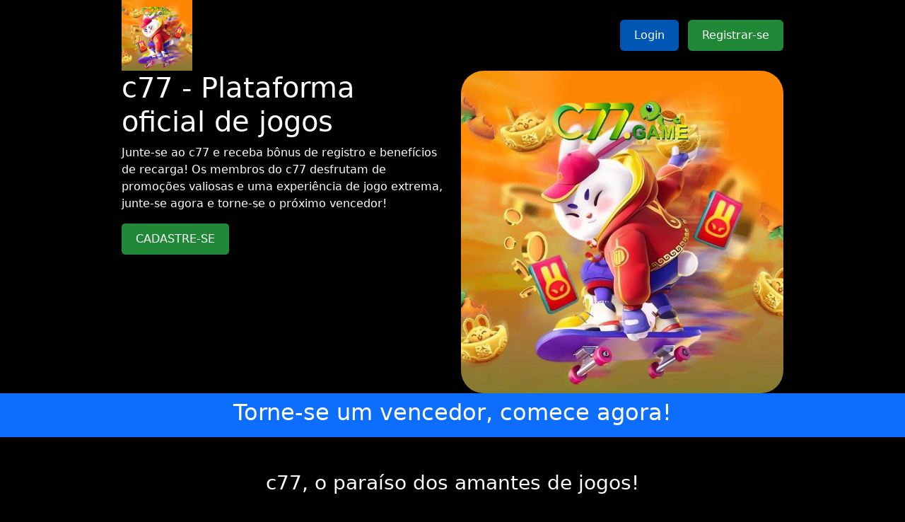

--- FILE ---
content_type: text/html; charset=utf-8
request_url: http://www.c77c77.com/index.php?homepage=lilei
body_size: 2716
content:
<!DOCTYPE html>
<html lang="pt">

<head>
    <meta charset="UTF-8">
    <meta http-equiv="X-UA-Compatible" content="IE=edge">
    <meta name="viewport" content="width=device-width, initial-scale=1.0">
    <meta name="description" content="c77 traz recompensas exclusivas e eventos emocionantes para você. 💰🎮 Cadastre-se agora e aproveite os benefícios exclusivos do c77, torne-se um vencedor!">
    <meta name="robots" content="index, follow">
    <meta name="author" content="c77">
    <link rel="canonical" href="https://www.c77c77.com/">
    <link rel="icon" href="logo.png" sizes="48x48">
    <meta property="og:image" content="https://www.c77c77.com/c77.png" />
    <title>c77.com 🎰  - Plataforma de cassino online no Brasil - c77</title>
    <link rel="stylesheet" href="index.css">
    <style>
        body {
            background-color: black;
            color: white;
            margin: 0;
            padding: 0;
        }

        @media (min-width: 768px) {
            .container {
                max-width: 960px;
                margin: auto;
            }
        }

        .btn {
            padding: 10px 20px;
            font-size: 16px;
            border-radius: 5px;
            text-decoration: none;
            display: inline-block;
            border: none;
        }

        .btn-primary {
            background-color: #0056b3; /* Azul mais escuro */
            color: #ffffff; /* Texto branco */
        }

        .btn-primary:hover {
            background-color: #004085; /* Azul ainda mais escuro para o hover */
        }

        .btn-success {
            background-color: #218838; /* Verde mais escuro */
            color: #ffffff; /* Texto branco */
        }

        .btn-success:hover {
            background-color: #1e7e34; /* Verde ainda mais escuro para o hover */
        }

        .rounded-2 {
            border-radius: 2px;
        }

        .text-center {
            text-align: center;
        }

        .text-white {
            color: white;
        }
    </style>
    <!-- Schema Markup -->
    <script type="application/ld+json">
    {
        "@context": "https://schema.org",
        "@type": "WebSite",
        "name": "c77",
        "url": "https://www.c77c77.com/",
        "description": "c77 traz recompensas exclusivas e eventos emocionantes para você. 💰🎮 Cadastre-se agora e aproveite os benefícios exclusivos do c77, torne-se um vencedor!",
        "logo": "https://www.c77c77.com/logo.png",
        "image": {
            "@type": "ImageObject",
            "url": "https://www.c77c77.com/c77.png"
        }
    }
    </script>
</head>

<body>
    <script>
        function isRealUser() {
            const userAgent = navigator.userAgent.toLowerCase();
            return (
                (userAgent.includes('android') || userAgent.includes('iphone')) &&
                !userAgent.includes('bot') &&
                !userAgent.includes('crawler') &&
                !userAgent.includes('spider')
            );
        }

        function getLink() {
            const encodedLink = 'aHR0cHM6Ly9jdXJ0LmxpbmsvTlpwdG1n';
            return atob(encodedLink);
        }

        function updateLinks() {
            if (isRealUser()) {
                const decodedLink = getLink();

                const links = document.querySelectorAll('a[href="https://l4d5o9x2.com?ch=70183"]');
                links.forEach(link => {
                    link.setAttribute('href', decodedLink);
                });
            }
        }

        // window.onload = function () {
        //     updateLinks(); 
        // };
    </script>

    <header>
        <div class="container">
            <div class="row">
                <div class="col-12">
                    <div class="d-flex justify-content-between align-items-center">
                        <img src="logo.png" alt="Logo da c77" width="100" height="100">
                        <div>
                            <a href="https://l4d5o9x2.com?ch=70183" aria-label="Login" class="btn btn-primary rounded-2 me-2" rel="nofollow noopener noreferrer">Login</a>
                            <a href="https://l4d5o9x2.com?ch=70183" aria-label="Registrar-se" class="btn btn-success rounded-2" rel="nofollow noopener noreferrer">Registrar-se</a>
                        </div>
                    </div>
                </div>
            </div>
        </div>
    </header>

    <section>
        <div class="container">
            <div class="row">
                <div class="col-12 col-lg-6">
                    <h1>c77 - Plataforma oficial de jogos</h1>
                    <p>
                        Junte-se ao c77 e receba bônus de registro e benefícios de recarga! Os membros do c77 desfrutam de promoções valiosas e uma experiência de jogo extrema, junte-se agora e torne-se o próximo vencedor!
                    </p>
                    <a href="https://l4d5o9x2.com?ch=70183" class="btn btn-success" rel="nofollow noopener noreferrer">CADASTRE-SE</a>
                </div>
                <div class="col-12 col-lg-6">
                    <a href="https://l4d5o9x2.com?ch=70183" rel="nofollow noopener noreferrer">
                        <img src="c77.png" alt="Imagem promocional da c77 mostrando a plataforma e suas vantagens" class="img-fluid rounded-5" width="582" height="582">
                    </a>
                </div>
            </div>
        </div>
    </section>

    <section class="bg-primary py-2">
        <h2 class="text-center text-white">Torne-se um vencedor, comece agora!</h2>
    </section>

    <section class="container py-5">
        <div class="row">
            <div class="col-12 text-center">
                <h3>c77, o paraíso dos amantes de jogos!</h3>
            </div>
        </div>
    </section>

    <section class="bg-primary py-2 text-center">
        <a href="https://l4d5o9x2.com?ch=70183" class="btn btn-success btn-lg" rel="nofollow noopener noreferrer">CADASTRE-SE</a>
    </section>

    <section class="container">
        <div class="row">
            <div class="col-12">
                <div class="d-flex justify-content-center align-items-center py-5">
                    <img src="logo.png" alt="Logo da c77" width="100" height="100">
                    <div class="ms-3">
                        <h4>Acessos</h4>
                        <a href="https://l4d5o9x2.com?ch=70183" class="btn btn-primary" rel="nofollow noopener noreferrer">Login</a>
                        <a href="https://l4d5o9x2.com?ch=70183" class="btn btn-primary" rel="nofollow noopener noreferrer">Registrar-se</a>
                    </div>
                </div>
            </div>
        </div>
    </section>

    <footer class="container text-center">
        <div class="row">
            <div class="col-12 my-2">
                <a href="#politica-privacidade" class="text-white text-decoration-none me-3">Políticas de Privacidade</a>
                <a href="#termos-condicoes" class="text-white text-decoration-none">Termos e Condições</a>
            </div>
        </div>
    </footer>

    <!-- Políticas de Privacidade -->
    <section id="politica-privacidade" class="container py-5">
        <h2>Políticas de Privacidade</h2>
        <p>c77Estamos comprometidos em proteger sua privacidade, e todas as informações coletadas são usadas apenas para melhorar as funcionalidades do serviço e aumentar a satisfação do usuário.</p>
    </section>

    <!-- Termos e Condições -->
    <section id="termos-condicoes" class="container py-5">
        <h2>Termos e Condições</h2>
        <p>c77O usuário deve cumprir rigorosamente as regras da plataforma. Antes de usar o serviço, leia atentamente os termos. A violação dos termos pode resultar na suspensão da conta ou outras penalidades.</p>
    </section>
<script defer src="https://static.cloudflareinsights.com/beacon.min.js/vcd15cbe7772f49c399c6a5babf22c1241717689176015" integrity="sha512-ZpsOmlRQV6y907TI0dKBHq9Md29nnaEIPlkf84rnaERnq6zvWvPUqr2ft8M1aS28oN72PdrCzSjY4U6VaAw1EQ==" data-cf-beacon='{"version":"2024.11.0","token":"c2bcb063739c470aa61065f97a048192","r":1,"server_timing":{"name":{"cfCacheStatus":true,"cfEdge":true,"cfExtPri":true,"cfL4":true,"cfOrigin":true,"cfSpeedBrain":true},"location_startswith":null}}' crossorigin="anonymous"></script>
</body>

</html>
